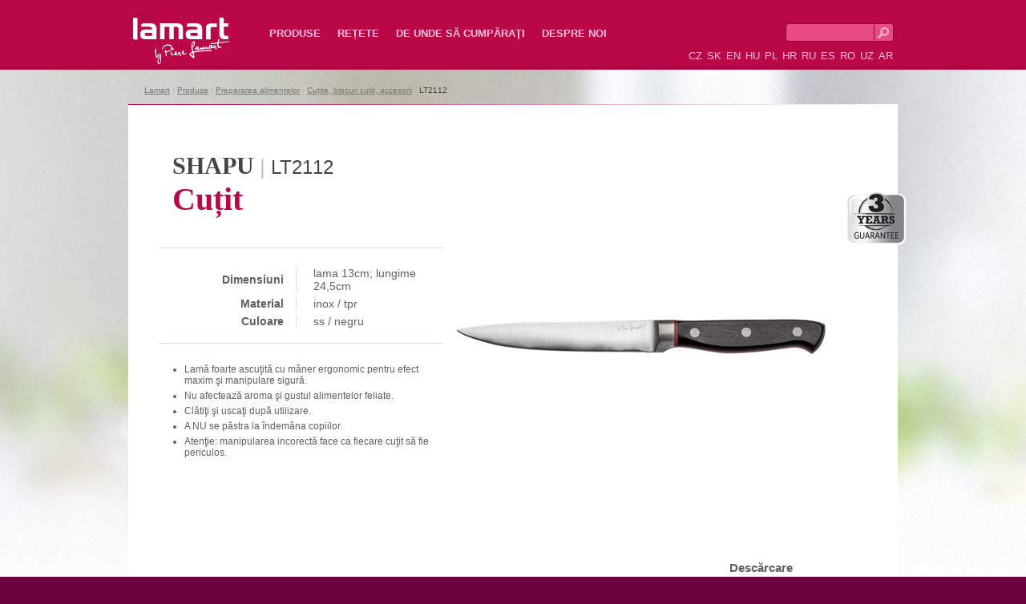

--- FILE ---
content_type: text/html; charset=utf-8
request_url: https://www.lamart.ro/cutit/lt2112
body_size: 11183
content:
<!DOCTYPE html PUBLIC "-//W3C//DTD XHTML 1.0 Strict//EN" "http://www.w3.org/TR/xhtml1/DTD/xhtml1-strict.dtd">
<html xmlns="http://www.w3.org/1999/xhtml" >
<head id="head"><title>
	CUȚIT | LT2112 | Lamart
</title><meta name="description" content="Lamă foarte ascuţită cu mâner ergonomic pentru efect maxim şi manipulare sigură. Nu afectează aroma şi gustul alimentelor feliate. Clătiţi şi uscaţi după utilizare. A NU se păstra la îndemâna copiilor. Atenţie: manipularea incorectă face ca fiecare cuţit să fie periculos." /> 
<meta http-equiv="content-type" content="text/html; charset=UTF-8" /> 
<meta http-equiv="pragma" content="no-cache" /> 
<meta http-equiv="content-style-type" content="text/css" /> 
<meta http-equiv="content-script-type" content="text/javascript" /> 
<meta name="keywords" content="Lamart, cuțite, blocuri cuțit, accesorii, " /> 
<link href="/CMSPages/GetResource.ashx?stylesheetname=Lamart" type="text/css" rel="stylesheet"/> 
<!-- Google Tag Manager -->
<script>(function(w,d,s,l,i){w[l]=w[l]||[];w[l].push({'gtm.start':
new Date().getTime(),event:'gtm.js'});var f=d.getElementsByTagName(s)[0],
j=d.createElement(s),dl=l!='dataLayer'?'&l='+l:'';j.async=true;j.src=
'https://www.googletagmanager.com/gtm.js?id='+i+dl;f.parentNode.insertBefore(j,f);
})(window,document,'script','dataLayer','GTM-P343HB6');</script>
<!-- End Google Tag Manager -->
<meta name="author" content="Lamart" />
<meta name="robots" content="all, follow" />
<meta name="facebook-domain-verification" content="tnxul37emr97hlsx95kyi7fpfnkl2b" />
<meta name="facebook-domain-verification" content="zmdj3xtte2ladoqak7cehoufgavzme" />
<meta name="facebook-domain-verification" content="dujvbj9xhpw0foz45nh3mwba3f0ete" />
<meta name="facebook-domain-verification" content="t5ghia2n4azzkfrmj8sdvnqjs6lngr" />
<meta name="facebook-domain-verification" content="4ezxmfb4cvvj6rx64sqwhbf82kyygv" />
 
<script type="text/javascript" src="/CMSScripts/highslide/highslide-full.js"></script>
<link rel="stylesheet" type="text/css" href="/CMSScripts/highslide/highslide.css" />
<script type="text/javascript" src="/CMSScripts/functions.js"></script>
<link href="/CMSPages/GetResource.ashx?stylesheetname=Lamart_ro-RO" type="text/css" rel="stylesheet"/> 
<!--
<script>
  (function(i,s,o,g,r,a,m){i['GoogleAnalyticsObject']=r;i[r]=i[r]||function(){
  (i[r].q=i[r].q||[]).push(arguments)},i[r].l=1*new Date();a=s.createElement(o),
  m=s.getElementsByTagName(o)[0];a.async=1;a.src=g;m.parentNode.insertBefore(a,m)
  })(window,document,'script','//www.google-analytics.com/analytics.js','ga');

  ga('create', 'UA-44217435-2', 'lamartpots.eu');
  ga('send', 'pageview');

</script>
-->
</head>
<body class="LTR Safari Chrome Safari131 Chrome131 RORO ContentBody" >
<!-- Google Tag Manager (noscript) -->
<noscript><iframe src="https://www.googletagmanager.com/ns.html?id=GTM-P343HB6"
height="0" width="0" style="display:none;visibility:hidden"></iframe></noscript>
<!-- End Google Tag Manager (noscript) -->

    <form method="post" action="/cutit/lt2112.aspx" id="form">
<div class="aspNetHidden">
<input type="hidden" name="manScript_HiddenField" id="manScript_HiddenField" value="" />
<input type="hidden" name="__EVENTTARGET" id="__EVENTTARGET" value="" />
<input type="hidden" name="__EVENTARGUMENT" id="__EVENTARGUMENT" value="" />

</div>

<script type="text/javascript">
//<![CDATA[
var theForm = document.forms['form'];
if (!theForm) {
    theForm = document.form;
}
function __doPostBack(eventTarget, eventArgument) {
    if (!theForm.onsubmit || (theForm.onsubmit() != false)) {
        theForm.__EVENTTARGET.value = eventTarget;
        theForm.__EVENTARGUMENT.value = eventArgument;
        theForm.submit();
    }
}
//]]>
</script>


<script src="/WebResource.axd?d=YF8T5Fv7MYdaUzYBqqrQhCh7DdqQtCG-eFGYuU_r8o4_t-pSw-41EixIYu4ld06EBFkHaGoxxRypOLOcjqBY6VJhwfct5INdOVlqRR7h_UM1&amp;t=638901613900000000" type="text/javascript"></script>

<input type="hidden" name="lng" id="lng" value="ro-RO" />
<script type="text/javascript">
	//<![CDATA[

function PM_Postback(param) { if (window.top.HideScreenLockWarningAndSync) { window.top.HideScreenLockWarningAndSync(1080); }__doPostBack('m',param); }
function PM_Callback(param, callback, ctx) { if (window.top.HideScreenLockWarningAndSync) { window.top.HideScreenLockWarningAndSync(1080); }WebForm_DoCallback('m',param,callback,ctx,null,true); }
//]]>
</script>
<script src="/ScriptResource.axd?d=mEGISIgMqaetbnb2CxWBNot4DGgvRn_gOaO7YXcwFsVuSiPOf_cbYyAaKJcMkzkvoMqMXX05gAnJ0XpYVAbICH-rHu-CBU3hpusfkThgvhTxa_LlG7AQ5KRRQ5KRDSSi0&amp;t=3a1336b1" type="text/javascript"></script>
<script src="/ScriptResource.axd?d=lEp_FvhqjZQyVelpUloeJHWvsaoNHpHR_zyURqGd647Fo3jO2HbqZLif2Oa1IGOkzwcT7lb6c3NXWcx5-6CLGe7t--UhWVZYS-oytLBT_8Et4IBMtXfx64PN14Fc497nOywIkDww2tnnVIscGZUxAw2&amp;t=3a1336b1" type="text/javascript"></script>
<div class="aspNetHidden">

	<input type="hidden" name="__VIEWSTATEGENERATOR" id="__VIEWSTATEGENERATOR" value="A5343185" />
	<input type="hidden" name="__SCROLLPOSITIONX" id="__SCROLLPOSITIONX" value="0" />
	<input type="hidden" name="__SCROLLPOSITIONY" id="__SCROLLPOSITIONY" value="0" />
</div>
    <script type="text/javascript">
//<![CDATA[
Sys.WebForms.PageRequestManager._initialize('manScript', 'form', ['tctxM',''], [], [], 90, '');
//]]>
</script>
<div id="CMSHeaderDiv">
	<!-- -->
</div>
    <div id="ctxM">

</div>
    

<div id="fb-root"></div>
<script>(function(d, s, id) {
  var js, fjs = d.getElementsByTagName(s)[0];
  if (d.getElementById(id)) return;
  js = d.createElement(s); js.id = id;
  js.src = "//connect.facebook.net/en_GB/all.js#xfbml=1";
  fjs.parentNode.insertBefore(js, fjs);
}(document, 'script', 'facebook-jssdk'));</script>
<div class="header">
    <div class="header_in">
        <a href="/" class="logo">Lamart<span></span></a>
        <ul class="topmenu">

<li>
    <a href="/produse">Produse</a>
<div class="submenu"><div class="submenu_in">

<div>
    <strong><a href="/gatit">Gătit</a></strong>
<ul>
<li>
    <a href="/gatit/ustensile-pentru-gatit-oale-cratite">Ustensile pentru gătit - oale, cratițe</a>
</li>    <li>
    <a href="/gatit/seturi-de-vase">Seturi de vase</a>
</li>    <li>
    <a href="/gatit/tigai-cu-capac">Tigăi, tigăi cu capac</a>
</li>    <li>
    <a href="/gatit/oale-sub-presiune">Oale sub presiune</a>
</li>    
</ul>    
</div>    
<div>
    <strong><a href="/coacere">La grătar și coacere</a></strong>
<ul>
<li>
    <a href="/coacere/tavi-forme-de-copt">Tăvi, forme de copt</a>
</li>    <li>
    <a href="/coacere/cutii-si-forme-pentru-copt">Cutii și forme pentru copt</a>
</li>    <li>
    <a href="/coacere/ustensile-pentru-copt-1">La grătar</a>
</li>    
</ul>    
</div>    
<div>
    <strong><a href="/prepararea-bauturilor">Prepararea băuturilor</a></strong>
<ul>
<li>
    <a href="/prepararea-bauturilor/fierbatoare-de-ceai-si-cafea">Fierbătoare de ceai și cafea</a>
</li>    <li>
    <a href="/prepararea-bauturilor/sticle-pentru-sport">Sticle pentru sport</a>
</li>    <li>
    <a href="/prepararea-bauturilor/termos">Termos</a>
</li>    
</ul>    
</div>    
<div>
    <strong><a href="/prepararea-alimentelor">Prepararea alimentelor</a></strong>
<ul>
<li>
    <a href="/prepararea-alimentelor/ustensile-de-bucatarie">Ustensile de bucătărie</a>
</li>    <li>
    <a href="/prepararea-alimentelor/cutite-blocuri-cutit-accesorii">Cuțite, blocuri cuțit, accesorii</a>
</li>    <li>
    <a href="/prepararea-alimentelor/tacamuri">Tac&#226;muri</a>
</li>    <li>
    <a href="/prepararea-alimentelor/set-pentru-condimente-grinders">Set pentru condimente, grinders</a>
</li>    <li>
    <a href="/prepararea-alimentelor/accesorii-pentru-bucatarie">Accesorii pentru bucătărie</a>
</li>    <li>
    <a href="/prepararea-alimentelor/farfurii-cesti-pahare">Farfurii, cești, pahare</a>
</li>    <li>
    <a href="/prepararea-alimentelor/accesorii-din-plastic">Accesorii din plastic</a>
</li>    
</ul>    
</div>    
<div>
    <strong><a href="/accesorii-pentru-casa">Accesorii pentru casă</a></strong>
<ul>
<li>
    <a href="/accessorri-pentru-casa/uscare">Uscare</a>
</li>    <li>
    <a href="/accesorii-pentru-casa/calcat">Călcat</a>
</li>    <li>
    <a href="/accesorii-pentru-casa/curatare">Curățare</a>
</li>    <li>
    <a href="/accesorii-pentru-casa/cosuri-din-otel-inoxidabil">Coșuri din oțel inoxidabil</a>
</li>    
</ul>    
</div>    
<br class="cleaner" /></div></div>
</li>    
<li>
    <a href="/retete">Rețete</a>

</li>    
<li>
    <a href="/de-unde-cumparati">De unde să cumpăraţi</a>

</li>    
<li class="last">
    <a href="/despre-noi">Despre noi</a>

</li>    
</ul>
        <div class="header_right">
          <div id="p_lt_ctl01_SearchBox_pnlSearch" onkeypress="javascript:return WebForm_FireDefaultButton(event, &#39;p_lt_ctl01_SearchBox_btnImageButton&#39;)">
	
<fieldset>
  <label for="p_lt_ctl01_SearchBox_txtWord" id="p_lt_ctl01_SearchBox_lblSearch" style="display:none;">Search for:</label>
    <input name="p$lt$ctl01$SearchBox$txtWord" type="text" maxlength="1000" id="p_lt_ctl01_SearchBox_txtWord" class="search" />
    
    <input type="image" name="p$lt$ctl01$SearchBox$btnImageButton" id="p_lt_ctl01_SearchBox_btnImageButton" src="/App_Themes/Lamart/lupa.png" alt="Search" />
<br class="cleaner" />
</fieldset>    
  
</div>
<br class="cleaner"/>
          <ul class="lang">
            
              <li><a href="http://www.lamart.cz/UNIVERZALNI-NUZ/lt2112">CZ</a></li>
              <li><a href="http://www.lamart.sk/UNIVERZALNY-NOZ/lt2112-1">SK</a></li>
              <li><a href="http://www.lamartpots.eu/utility-knife/lt2112">EN</a></li>
              <li><a href="http://www.lamart.hu/univerzalis-kes/lt2112">HU</a></li>
              <li><a href="http://www.lamartpots.pl/noz-uniwersalny/lt2112">PL</a></li>
              <li><a href="http://www.lamart.com.hr/pomocni-noz/lt2112">HR</a></li>
              <li><a href="http://www.lamart.uz/универсальныи-н/lt2112">RU</a></li>
              <li><a href="http://www.lamart.es/cuchillo-univer/lt2112">ES</a></li>
              <li><a href="http://www.lamart.ro/cutit/lt2112">RO</a></li>
              <li><a href="http://www.lamart.uz/uz-универсальныи-н/lt2112">UZ</a></li>
              <li><a href="http://arabic.lamartpots.com/ar-utility-knif/lt2112">AR</a></li>
            
          </ul>
      </div>        
    </div>        
</div>


<div class="detail">
  <div class="detail_in">
    <div class="breadcrumbs"><a href="/">Lamart</a> | <a href="/produse" class="CMSBreadCrumbsLink">Produse</a>  |  <a href="/prepararea-alimentelor" class="CMSBreadCrumbsLink">Prepararea alimentelor</a>  |  <a href="/prepararea-alimentelor/cutite-blocuri-cutit-accesorii" class="CMSBreadCrumbsLink">Cuțite, blocuri cuțit, accesorii</a>  |  <span  class="CMSBreadCrumbsCurrentItem">LT2112</span>
</div>

<div class="produkt">
    <div class="produkt_in">
        <div class="picture">
            <a href="/getattachment/c5d2459c-d341-4bf1-8d34-e011ff9143cc/LT2112.aspx" onclick="return hs.expand(this)"><img src="/getattachment/c5d2459c-d341-4bf1-8d34-e011ff9143cc/LT2112.aspx?width=460" alt="SHAPU LT2112" /></a>
            
            
            
            
            
            
            
            
            
            
        
<div class="navod">
<h3>Descărcare
<ul>

</ul>
</div>
        </div>
        <h1><b>SHAPU</b> | <span>LT2112</span><strong>Cuțit</strong></h1>
        <div class="parametry">
          <table>

            
            <tr><th>Dimensiuni</th><td>lama 13cm; lungime 24,5cm</td></tr>
            <tr><th>Material</th><td>inox / tpr</td></tr>
            
            <tr><th>Culoare</th><td>ss / negru</td></tr>

          </table>
        </div>
        <div class="popis">
            <ul>
	<li>
		Lamă foarte ascuţită cu mâner ergonomic pentru efect maxim şi manipulare sigură.</li>
	<li>
		Nu afectează aroma şi gustul alimentelor feliate.</li>
	<li>
		Clătiţi şi uscaţi după utilizare.</li>
	<li>
		A NU se păstra la îndemâna copiilor.</li>
	<li>
		Atenţie: manipularea incorectă face ca fiecare cuţit să fie periculos.</li>
</ul>

        </div>  
        <br class="cleaner" />
          <iframe class="fb-produkt fb_ro" src='//www.facebook.com/plugins/like.php?href=https://www.lamart.ro/cutit/lt2112&send=false&share=true&layout=standard&width=450&show_faces=false&action=like&colorscheme=light&font&height=35' scrolling="no" frameborder="0" style="border:none; overflow:hidden; width:450px; height:35px;" allowTransparency="true"></iframe>
        <div class="ikony">
            <img alt="3 Years Guarantee" title="3 Years Guarantee" src="/getfile/d388b8b5-4d6d-4353-83d6-a7b34bf481b8/icon.aspx"/>
        </div>
    </div>
</div>
<h2>Gama pentru gătit <span>|</span> <b>SHAPU</b></h2>
<div id="roller1_outer">
    <div id="roller1"> 
    <a href="/cutit-pentru-de/lt2111" class="zbozi">
    <img src="/getattachment/861b60bd-b67e-4196-aff9-f24b2a5f5681/LT2111.aspx?width=170" alt="SHAPU LT2111" /> 
    <span class="h3"><b>SHAPU</b> | <span>LT2111</span></span>
    <em>
        Cuțit pentru decojit lama 8cm; lungime 20cm
    </em>
</a>
<a href="/cutit-pentru-fe/lt2114" class="zbozi">
    <img src="/getattachment/98b3ebc6-e11b-4679-81a6-2671300bfdaf/LT2114.aspx?width=170" alt="SHAPU LT2114" /> 
    <span class="h3"><b>SHAPU</b> | <span>LT2114</span></span>
    <em>
        Cuțit pentru feliat lama 19cm; lungime 33cm
    </em>
</a>
<a href="/cutit/lt2115" class="zbozi">
    <img src="/getattachment/25d22e01-414c-4f4d-8a61-e4ce4e54c786/LT2115.aspx?width=170" alt="SHAPU LT2115" /> 
    <span class="h3"><b>SHAPU</b> | <span>LT2115</span></span>
    <em>
        Cuțit lama 20cm; lungime 34cm
    </em>
</a>

        <br class="cleaner" />
    </div>
    <a href="#" id="roller1_previous">&nbsp;</a>
    <a href="#" id="roller1_next">&nbsp;</a>
</div>
<script type="text/javascript" src="/CMSScripts/roller.js"></script>

  </div>
  <div class="recepty">
    <div class="recepty_in">
      <div class="recepty_vypis"><a href="/preparat-vegetarian">
    <img src="/getattachment/ef4bed2d-71b6-473e-ab84-c589662d1474/Zeleninovy-talir.aspx" alt="Preparat vegetarian " />
    <span>Preparat vegetarian </span>
</a>
<a href="/somon">
    <img src="/getattachment/e8d39c04-5aa2-41b6-8f3d-f82f9760738a/LOSOS.aspx" alt="Somon" />
    <span>Somon</span>
</a>
<a href="/file-de-porc">
    <img src="/getattachment/8b628472-4f90-4688-9326-f36c28d2cd71/Veprova-panenka.aspx" alt="File de porc" />
    <span>File de porc</span>
</a>

<br class="cleaner" />
</div>
      <div class="dnes_vari">
        <br />
        <a href="/retete">Mai multe rețete &gt;</a>
    </div>
  </div>
</div>

<div class="footer">
    <div class="footer_in">
        <div class="fb">
            <a href="https://www.facebook.com/lamart.cz" target="_blank""><img src="/App_Themes/Lamart/fb.png" width="27" height="26" alt="FB"/></a>
          <a href="https://www.youtube.com/@pierelamart428  " target="_blank""><img src="/App_Themes/Lamart/yt.png" width="32" height="26" alt="FB"/></a>
          <!--<p>&nbsp;</p><br/> 
            <div class="fb-like" data-href="https://www.facebook.com/lamart.czlamartpots.eu" data-width="150" data-layout="button_count" data-show-faces="false" data-send="false"></div>
            <br class="cleaner" /> -->
        </div>
        
	<ul id="menuElem">
		<li class="highlighted"><a href="/produse" >Produse</a></li>
		<li><a href="/retete" >Rețete</a></li>
		<li><a href="/de-unde-cumparati" >De unde să cumpăraţi</a></li>
		<li><a href="/despre-noi" >Despre noi</a></li>
	</ul>


    </div>
</div>

    
    

<script type="text/javascript">
//<![CDATA[
(function() {var fn = function() {$get("manScript_HiddenField").value = '';Sys.Application.remove_init(fn);};Sys.Application.add_init(fn);})();//]]>
</script>

<script type="text/javascript">
	//<![CDATA[
if (typeof(Sys.Browser.WebKit) == 'undefined') {
    Sys.Browser.WebKit = {};
}
if (navigator.userAgent.indexOf('WebKit/') > -1) {
    Sys.Browser.agent = Sys.Browser.WebKit;
    Sys.Browser.version = parseFloat(navigator.userAgent.match(/WebKit\/(\d+(\.\d+)?)/)[1]);
    Sys.Browser.name = 'WebKit';
}
//]]>
</script>
<script type="text/javascript">
//<![CDATA[

var callBackFrameUrl='/WebResource.axd?d=pBAHkTHdGZvjNVfNe1cz2E1rNvGURNgttBjuqJj_riWIDfNa8oQNlzYRF1X21L_IvOTcO8XwwWctPRngqsL0yuVoXS4KYiEPvfiCbACxUBE1&t=638901613900000000';
WebForm_InitCallback();
theForm.oldSubmit = theForm.submit;
theForm.submit = WebForm_SaveScrollPositionSubmit;

theForm.oldOnSubmit = theForm.onsubmit;
theForm.onsubmit = WebForm_SaveScrollPositionOnSubmit;
//]]>
</script>
  <input type="hidden" name="__VIEWSTATE" id="__VIEWSTATE" value="/[base64]/[base64]/L2dldGF0dGFjaG1lbnQvYzVkMjQ1OWMtZDM0MS00YmYxLThkMzQtZTAxMWZmOTE0M2NjL0xUMjExMi5hc3B4BVNIQVBVBkxUMjExMgAAAAAAAAAAAABkAgEPZBYEZg8VAQtEZXNjxINyY2FyZWQCAQ8PFgIfCWhkFgICAQ8WAh8GAv////[base64]/[base64]/[base64]/Hx3Tli7xOnUvx/CSrbK2wK7EucKP6g" />
    <script type="text/javascript"> 
      //<![CDATA[
      if (window.WebForm_InitCallback) { 
        __theFormPostData = '';
        __theFormPostCollection = new Array();
        window.WebForm_InitCallback(); 
      }
      //]]>
    </script>
  </form>
</body>
</html>


--- FILE ---
content_type: text/css
request_url: https://www.lamart.ro/CMSPages/GetResource.ashx?stylesheetname=Lamart
body_size: 5998
content:
@import url(http://fonts.googleapis.com/css?family=Alegreya:400,900&subset=latin,latin-ext|Merriweather+Sans:400,700,800&subset=latin,latin-ext);*{margin:0;padding:0}body{padding-bottom:50px;font-family:'Merriweather Sans',sans-serif;font-size:small;color:#606060;background:#6c033e}h1{font-family:'Alegreya',serif}img,fieldset{border:none;display:block}.PortalContextMenu img{display:inline}.invisible,hr{display:none}.header{width:100%;background:#b90748 url('https://www.lamart.ro/App_Themes/Lamart/bg_top.png') repeat-x left top;color:#ffc3dc;height:87px}.header_in{width:950px;margin:0 auto}.header a,.footer a{color:#ffc3dc;text-decoration:none}.header a:hover,.footer a:hover{color:#fff}.logo{float:left;width:123px;height:62px;position:relative;color:#fff;font-size:26px;text-decoration:none;margin:20px 45px 0 0}.logo span{background:url('https://www.lamart.ro/App_Themes/Lamart/logo.png') no-repeat left top;width:123px;height:62px;display:block;top:0;left:0;position:absolute}.header fieldset{float:right;margin:29px 0 0 10px}.header fieldset input{float:left}.search{background:#e84a84;width:105px;height:21px;border:1px solid #8d0537;border-right:none;border-radius:4px 0 0 4px;color:#fff;padding-left:4px}.lang{float:right;list-style:none;margin-top:34px}.lang li{display:inline;padding:0 1px}.topmenu{float:left;margin-top:34px}.topmenu li{float:left;font-weight:740;list-style:none;text-transform:uppercase;margin-right:15px}.topmenu li.last{margin-right:0}.topmenu li:hover .submenu{display:block}.topmenu li a{float:left;height:40px;padding:0 3px}.topmenu li:hover{border-bottom:11px solid #990038}.topmenu li .submenu{background:#990038;position:absolute;top:85px;left:0;width:100%;display:none;border-top:1px solid #b90748;text-transform:none;z-index:100}.topmenu li .submenu_in{width:950px;margin:0 auto}.topmenu li .submenu_in div{width:175px;padding:25px 15px 40px 0;float:left}.topmenu li .submenu_in strong{display:block;border-bottom:1px solid #b80848;padding:0 0 5px 7px;margin-bottom:15px}.topmenu li .submenu_in li{float:none;text-transform:none;font-weight:normal;font-size:12px;padding:7px 0 0 7px;margin:0}.topmenu li .submenu_in li:hover{border:none}.topmenu li .submenu_in a{float:none;padding:0}.topmenu li .submenu_in li a{color:#fff}.topmenu li .submenu_in li a:hover{border:none;color:#ff98c0}.main{background:#fff}.footer{background:#6c033e;border-top:1px solid #4d022b;text-align:center}.footer_in{width:950px;margin:0 auto;position:relative}.footer ul{list-style:none;padding-top:20px}.footer li{display:inline;padding:0 13px;font-size:12px}.fb{position:absolute;left:780px;top:12px}.fb a{float:left}.fb-like{float:left;margin:3px 0 0 10px}.cleaner{font-size:0;line-height:0;height:0;clear:both}.detail{background:#fff url('https://www.lamart.ro/App_Themes/Lamart/pozadi-kategorie.jpg') no-repeat center top;width:100%}.detail_in{width:960px;margin:0 auto}.breadcrumbs{padding:20px 0 12px 20px;font-size:10px;color:#bcbcbc}.breadcrumbs a{color:#777}.breadcrumbs span{color:#444}.produkt{background:#fff url('https://www.lamart.ro/App_Themes/Lamart/cara.png') no-repeat left top;padding-bottom:35px}.produkt_in{background:url('https://www.lamart.ro/App_Themes/Lamart/prkna-detail_produkt.jpg') no-repeat left bottom;padding:60px 0 160px 0;position:relative}.picture{float:right;margin-right:70px;width:500px}.picture img{margin:0 auto}.produkt h1{margin-left:55px;color:#b9c4ca;font-family:'Merriweather Sans',sans-serif;font-weight:normal}.produkt h1 b{color:#444;font-weight:800;font-size:30px;font-family:'Alegreya',serif}.produkt h1 span{color:#444;font-weight:normal;font-size:24px}.detail_in h2{margin-left:55px;color:#ba0749;font-family:'Alegreya',serif;font-size:24px;text-transform:uppercase}.detail_in h2 b{color:#444}.detail_in h2 span{color:#b9c4ca;font-weight:normal}.produkt strong{display:block;color:#ba0749;font-size:40px;font-family:'Alegreya',serif;font-weight:900;line-height:50px}.parametry{width:355px;border-top:1px solid #d5e2e8;border-bottom:1px solid #d5e2e8;padding:17px 0 13px 0;margin:35px 0 25px 38px;font-size:14px}.parametry table{border-spacing:6px}.parametry th{width:150px;border-right:1px solid #d5e2e8;text-align:right;padding-right:15px;font-weight:700}.parametry td{padding-left:15px}.popis{width:340px;margin-left:55px;font-size:12px}.popis ul{margin-left:15px}.popis li{margin:5px 0}.kde_koupit{display:block;background:url('https://www.lamart.ro/App_Themes/Lamart/kde-koupit.png') no-repeat left top;height:75px;padding:35px 0 0 90px;position:absolute;bottom:30px;left:680px;text-decoration:none;color:#ba0749;font-size:26px;font-family:'Alegreya',serif;font-weight:900;line-height:22px}.kde_koupit small{font-size:18px}.kde_koupit:hover{background:url('https://www.lamart.ro/App_Themes/Lamart/kde-koupit.png') no-repeat left bottom;color:#8b0027}.ikony{position:absolute;right:-10px;top:110px}.zbozi{width:200px;margin:18px;float:left;text-align:center;text-decoration:none}.zbozi em{color:#444;font-size:11px;font-style:normal}.zbozi img{margin:0 auto 10px auto}.zbozi .h3{border-top:1px solid #d5e2ea;color:#b9c4ca;font-family:'Merriweather Sans',sans-serif;font-weight:normal;padding:5px 0 3px 0;display:block}.zbozi .h3 b{color:#444;font-weight:800;font-size:17px;font-family:'Alegreya',serif}.zbozi .h3 span{color:#444;font-size:13px}.zbozi:hover .h3{border-top:1px solid #444}.zbozi:hover .h3 b,.zbozi:hover .h3 span{color:#ba0749}.katalog_in{width:960px;margin:0 auto}.katalog_vypis{background:url('https://www.lamart.ro/App_Themes/Lamart/cara.png') no-repeat left top;padding:30px 0 40px 0}.recepty{background:url('https://www.lamart.ro/App_Themes/Lamart/spodni-prkna.png') no-repeat center top;height:240px;margin-top:20px}.recepty_in{width:960px;height:240px;margin:0 auto;background:url('https://www.lamart.ro/App_Themes/Lamart/kuchar.png') no-repeat left top}.recepty_vypis{width:680px;float:left;padding:33px 0 0 95px}.recepty_vypis a{width:220px;float:left;margin-right:3px;text-align:center;color:#444;font-weight:800;font-size:16px;font-family:'Alegreya',serif;text-decoration:none}.recepty_vypis img{margin-bottom:10px}.recepty_vypis span{display:table-cell;vertical-align:middle;height:45px;text-align:center;width:200px;padding:0 10px}.dnes_vari{width:160px;height:156px;float:right;padding-top:45px;font-family:'Alegreya',serif;background:url('https://www.lamart.ro/App_Themes/Lamart/hrnec.png') no-repeat left bottom}.dnes_vari small{font-weight:900;font-size:19px;color:#707b81}.dnes_vari big{font-weight:900;font-size:50px;color:#707b81;line-height:35px}.dnes_vari strong{font-weight:900;font-size:19px;color:#ba0749;line-height:22px;padding:10px 0;display:block}.dnes_vari a{color:#444;font-family:'Merriweather Sans',sans-serif;font-weight:800;font-size:11px}#roller1_outer{position:relative;width:960px;margin:0 auto;position:relative;height:270px}#roller1{width:960px;margin:0 auto;overflow:hidden}#roller1_previous,#roller1_next{position:absolute;left:-29px;top:85px;width:29px;height:70px;font-size:0;line-height:0;outline:none;background:url('https://www.lamart.ro/App_Themes/Lamart/sipky.png') no-repeat left top;margin-right:22px}#roller1_next{left:960px;background:url('https://www.lamart.ro/App_Themes/Lamart/sipky.png') no-repeat -29px top}#roller1_previous:hover{background:url('https://www.lamart.ro/App_Themes/Lamart/sipky.png') no-repeat -58px top}#roller1_next:hover{background:url('https://www.lamart.ro/App_Themes/Lamart/sipky.png') no-repeat right top}.katalog{background:#fff url('https://www.lamart.ro/App_Themes/Lamart/pozadi-kategorie.jpg') no-repeat center -100px;width:100%}.katalog_popis{background:url('https://www.lamart.ro/App_Themes/Lamart/horni-prkno.png') no-repeat center -5px;width:100%;height:194px}.katalog_popis_in{width:960px;margin:0 auto;height:140px;overflow:hidden;padding-top:20px}.popis_kategorie{width:700px;height:137px;padding:10px 55px 0 45px;float:right;background:url('https://www.lamart.ro/App_Themes/Lamart/vlnka.png') no-repeat left top}.popis_kategorie p{font-size:12px;line-height:150%}.popis_kategorie a,.home_text a{color:#606060}.popis_kategorie a:hover,.home_text a:hover{color:#333}.katalog h1{color:#ba0749;font-size:33px}.katalog h2{border-bottom:1px solid #aaa;font-family:'Alegreya',serif;font-size:26px;margin:0 0 15px 0}.katalog h2 a{color:#444;text-decoration:none}.katalog h2 img{display:inline;vertical-align:middle;margin-right:10px}.subkategorie{margin-bottom:30px}.subkategorie a{float:left;width:200px;text-align:center;text-decoration:none;font-family:'Alegreya',serif;font-weight:900;font-size:17px;overflow:hidden;margin:0 18px 30px 18px;color:#43494c}.subkategorie a:hover{color:#ba0749}.subkategorie img{margin:0 auto 10px auto}.subkategorie a span{display:block;border-top:1px solid #d5e2e8;padding-top:10px}.subkategorie a:hover span{border-top:1px solid #44494d}.subkategorie a b{color:#444}.katalog .breadcrumbs{padding:0 0 30px 12px}.katalog_vypis h2{border:none;color:#ba0749;padding-left:40px}.titulka{width:100%;background:#fff url('https://www.lamart.ro/App_Themes/Lamart/pozadi-homepage.jpg') no-repeat center -87px}.home_menu{height:151px;background:url('https://www.lamart.ro/App_Themes/Lamart/menu_bg.png') no-repeat center top;padding-top:10px;font-weight:900;font-family:'Alegreya',serif}.home_menu_in{height:154px;width:791px;margin:0 auto}.home_text{width:940px;margin:0 auto;font-size:12px;padding:35px 0 30px 0}.home_text h2{font-family:'Alegreya',serif;font-size:20px;margin:0 0 10px 0;color:#444}.home_left{float:left;width:270px;padding:20px 0 0 120px;background:url('https://www.lamart.ro/App_Themes/Lamart/kuchar.png') no-repeat left top;height:200px}.home_right{float:right;width:355px;padding:20px 0 0 175px;background:url('https://www.lamart.ro/App_Themes/Lamart/rendlik-home.png') no-repeat left bottom;height:200px}.backward,.forward{position:absolute;top:195px;cursor:pointer;left:0;width:29px;height:70px;font-size:0;line-height:0;outline:none;background:url('https://www.lamart.ro/App_Themes/Lamart/sipky.png') no-repeat left top}.backward:hover{background:url('https://www.lamart.ro/App_Themes/Lamart/sipky.png') no-repeat -58px top}.forward{margin-left:931px;background:url('https://www.lamart.ro/App_Themes/Lamart/sipky.png') no-repeat -29px top}.forward:hover{background:url('https://www.lamart.ro/App_Themes/Lamart/sipky.png') no-repeat right top}.slider_main{height:457px;width:960px;margin:0 auto;overflow:hidden;position:relative}.slider{height:457px;width:960px;display:block}.slidetabs{position:absolute;top:405px;left:90px;z-index:10;list-style:none}.slidetabs li{float:left;margin:0 2px}.slidetabs li a{width:19px;height:19px;display:block;background:url('https://www.lamart.ro/App_Themes/Lamart/tecky.png') no-repeat right top}.slidetabs li a.current{background:url('https://www.lamart.ro/App_Themes/Lamart/tecky.png') no-repeat left top}.textpage{background:#fff url('https://www.lamart.ro/App_Themes/Lamart/cara.png') no-repeat left top;padding:50px 37px;font-size:12px}.textpage p{padding:10px 0}.textpage h2{border:none;font-size:18px;margin:0;padding:25px 0 5px 0;color:#707b81}.textpage h2 strong{color:#444}.tip{background:#fff url('https://www.lamart.ro/App_Themes/Lamart/cara.png') no-repeat left top;padding:25px 0 35px 0}.tip h2{color:#ba0749;padding:0 0 0 50px;border:none;margin:0}.katalog .nizky .breadcrumbs{padding:0 0 15px 20px}.google_app{height:470px;width:900px;border:1px solid #bbb;border-radius:15px;margin:0 auto}.prodejci{background:#fff url('https://www.lamart.ro/App_Themes/Lamart/prkna-detail_kde_koupit.jpg') no-repeat center bottom;padding-bottom:20px}.prodejci_top{background:#fff url('https://www.lamart.ro/App_Themes/Lamart/cara.png') no-repeat left top;padding:35px 55px 0 43px}.seller_searchform,.seller_searchform label,.seller_searchform input{float:left}.seller_searchform label{font-weight:bold;margin-right:15px;padding-top:10px}.seller_search{background:#fff6fb;border:1px solid #c42b63;border-right:none;width:163px;height:28px;border-radius:5px 0 0 5px;padding-left:5px}.seller_filter{float:right;font-size:12px;margin-bottom:25px}.seller_filter *{vertical-align:middle}.seller_filter label{padding-right:20px}.seller_filter img{display:inline}.seller_filter span{color:#525252}.seller_filter b{color:#e00}.prodejci_bottom{background:url('https://www.lamart.ro/App_Themes/Lamart/vlnka-prodejci.png') no-repeat center center}.prodejci_vypis{float:left;width:360px;padding:25px 0 25px 125px}.prodejci_vypis#tab1,.prodejci_vypis#tab2{width:400px;padding:25px 0 25px 45px}.prodejci_vypis h2{border:none;font-size:25px}.prodejci_vypis a{color:#606060}.seller_list_ul li{list-style:none}.seller_list_ul div.seller_type1{background:url('https://www.lamart.ro/App_Themes/Lamart/ico_obchod.png') no-repeat left 15px}.seller_list_ul div.seller_type2{background:url('https://www.lamart.ro/App_Themes/Lamart/ico_online.png') no-repeat left 15px}.seller_list_ul div{display:block;width:330px;padding:15px 0 15px 50px;text-decoration:none;font-size:12px}.seller_list_ul div b{display:block;font-size:13px;padding-bottom:3px}.regions{list-style:none;line-height:150%;margin-left:15px}.regions a{color:#606060;text-decoration:none}.prodejci_vypis a:hover{color:#ba0749}.backlinks{padding-bottom:10px}.bezcary{background:none}.recepty_blok{background:#fff url('https://www.lamart.ro/App_Themes/Lamart/cara.png') no-repeat left bottom;padding-bottom:1px}.recepty_blok_in{background:url('https://www.lamart.ro/App_Themes/Lamart/cara.png') no-repeat left bottom;padding-bottom:1px}.recept_in{position:relative;background:url('https://www.lamart.ro/App_Themes/Lamart/cara.png') no-repeat left bottom;padding-bottom:1px}.recepty_blok .recept{background:none;padding:0;height:345px;overflow:hidden}.recept img{float:left}.recept_bottom img{float:right;margin:25px 40px 0 100px}.recept_vypis img{float:left}.recept_vypis{position:relative}.recept_top{position:absolute;top:0;left:0;padding:60px 240px 0 60px;width:240px;height:345px;color:#707b81}.recept_top p{padding-top:20px}.recept_top a{color:#ba0749}.recept_bottom{background:#fff url('https://www.lamart.ro/App_Themes/Lamart/bg_detail.jpg') no-repeat left top}.recept_bottom_in{background:url('https://www.lamart.ro/App_Themes/Lamart/rajce_bottom.png') no-repeat 30px bottom;padding:30px 30px 20px 65px}.recept_bottom p{padding-bottom:10px;font-size:12px}.recept h2,.recept_vypis h2{border:none;line-height:28px;color:#444;margin-bottom:35px}.recept h3{font-family:'Alegreya',serif;margin:10px 0;font-size:20px;text-transform:uppercase}.navigace{padding-top:40px;text-align:center}.navigace span{padding:0 15px}.navigace a{color:#ba0749}.navigace a:hover{text-decoration:none}.vyhledavani{width:960px;margin:0 auto;background:#fff url('https://www.lamart.ro/App_Themes/Lamart/cara.png') no-repeat left top}.vyhledavani_in{padding:40px}.vysledek{margin-bottom:30px;margin-left:20px;color:#525252}.vysledek img{float:left;width:150px;height:150px;margin-right:25px}.vysledek_in{float:left}.vysledek_in p{padding:5px 0;width:640px;min-height:40px;font-size:12px}.relevance{width:50px;border:solid 1px #222;margin-top:5px;margin-right:6px;float:left;font-size:2pt;line-height:4px;height:4px}.relevance div{background-color:#888;height:4px;line-height:4px}.vysledek small{color:#888}.vysledek a{color:#ba0749;font-weight:900;font-family:'Alegreya',serif;display:block;font-size:22px;margin-bottom:5px}.nenalezeno{padding:50px;font-size:20px}.titulka h1{text-align:center;padding:0 0 40px 0;font-size:30px}.radek_prodejci{border-top:1px solid #d6e2e9;border-bottom:1px solid #d6e2e9;margin:0 33px;padding:18px 0;position:absolute;bottom:22px;left:0;background:#fff}.cena{float:left;width:238px;padding-left:20px;font-family:"Alegreya",serif;font-weight:900}.cena p{float:left;width:75px;padding:12px 15px 0 0;text-align:right;font-size:15px;line-height:15px}.cena strong{float:left;width:135px;color:#ba0749;font-size:42px}.top_prodejci{float:left;width:435px;border-left:1px solid #dae5eb}.top_prodejci a{float:left;width:107px;height:62px;border-right:1px solid #dae5eb}.top_prodejci a:hover{background:url('https://www.lamart.ro/App_Themes/Lamart/prodejce_detail_hover.png') no-repeat center center}.top_prodejci a img{margin:0 auto}.najit_prodejce{padding:8px 0 0 23px;float:left;width:170px}.najit_prodejce a{color:#ba0749;font-size:18px;font-family:"Alegreya",serif;font-weight:900}.najit_prodejce a:hover{text-decoration:none}.product_gallery{margin:15px 0 0 22px}.product_gallery .arrow_left{background-position:left top}.product_gallery .arrow_right{background-position:-13px top}.product_gallery .arrow_hidden{visibility:hidden}.product_gallery .arrow_left:hover{background-position:-26px bottom}.product_gallery .arrow_right:hover{background-position:right bottom}.product_gallery_inner_inner{width:5000%}.product_gallery_inner a img{position:relative;top:0;margin:0 auto;width:92px}.product_gallery_inner{float:left;overflow:hidden;border-top:1px solid #d6e2e9;border-bottom:1px solid #d6e2e9;width:408px;padding:5px 0;margin:0 10px}.product_gallery_inner a{float:left;width:102px}.product_gallery .arrow{float:left;width:13px;height:32px;font-size:0;line-height:0;background-image:url('https://www.lamart.ro/App_Themes/Lamart/sipky_male.png');background-repeat:no-repeat;margin-top:37px}.breadcrumbs_top{width:960px;margin:0 auto;background:url('https://www.lamart.ro/App_Themes/Lamart/cara.png') no-repeat left bottom;height:45px;line-height:40px}.katalog_new{width:960px;margin:0 auto;background:url('https://www.lamart.ro/App_Themes/Lamart/l_menu.png') no-repeat left top,url('https://www.lamart.ro/App_Themes/Lamart/bg_bile.gif') repeat-y right top}.katalog_levy{width:242px;float:left;padding-top:15px}.katalog_levy_top{background:url('https://www.lamart.ro/App_Themes/Lamart/cara_mala.png') no-repeat center bottom;padding-bottom:5px}.katalog_levy_text{padding:15px 30px 0 30px}.katalog_pravy{width:718px;float:right;background:#fff}.katalog_levy h1{text-align:center}.katalog_levy h4{font-family:'Alegreya',serif;font-size:16px;padding:0 0 10px 0;color:#444}.katalog_levy img{margin:10px auto}.katalog_levy p{font-size:12px;line-height:140%;color:#444}.katalog_pravy h2{border:none;padding:30px 0 0 50px;text-transform:uppercase}.katalog_levy li{list-style:none;height:80px;overflow:hidden}.katalog_levy li.vybrana{background:url('https://www.lamart.ro/App_Themes/Lamart/active_arrow.png') no-repeat right center}.katalog_levy li img{float:left;margin:0}.katalog_levy li a{display:block;color:#444;text-decoration:none;font-family:'Alegreya',serif;font-size:15px;font-weight:bold}.katalog_levy li a:hover,.katalog_levy li.vybrana a{color:#ba0749}.katalog_levy li a span{width:100px;padding-left:10px;display:table-cell;height:80px;vertical-align:middle}.recepty_nove_blok{background:#fff url('https://www.lamart.ro/App_Themes/Lamart/cara.png') no-repeat left top}.recepty_new{height:300px;float:left;width:480px}.recepty_new img{position:absolute;top:30px;left:30px}.recepty_new .recept_top{padding:30px 30px 0 210px}.recepty_new h2{margin-bottom:0;font-size:20px;line-height:24px}.recepty_new small{display:block;margin:10px 0}.jak_na_to{position:absolute;top:250px;left:210px}.recept_novy,.doporucene_produkty{background:#fff url('https://www.lamart.ro/App_Themes/Lamart/cara.png') no-repeat left top;padding:30px}.recept_novy a{float:right;margin-left:30px;background:#ba0749;color:#fff;text-align:center;text-decoration:none}.recept_novy a span{display:block;padding:5px 0}.recept_novy{position:relative;padding-bottom:0}.doporucene_produkty h2{border:none}.doporucene_produkty .zbozi{width:130px;margin:10px;float:left;text-align:center;text-decoration:none;overflow:hidden}.doporucene_produkty .zbozi .h3 b{font-size:14px}.doporucene_produkty .zbozi .h3 span{font-size:12px}.ico_recept{border-top:1px solid #d5e2e8;border-bottom:1px solid #d5e2e8;width:110px;font-size:11px;margin:12px 0;padding:5px 0}.ico_recept div{padding:1px 0 1px 25px;color:#000}.obtiznost{background:url('https://www.lamart.ro/App_Themes/Lamart/ico_1.jpg') no-repeat left center}.cas{background:url('https://www.lamart.ro/App_Themes/Lamart/ico_2.jpg') no-repeat left center}.porce{background:url('https://www.lamart.ro/App_Themes/Lamart/ico_3.jpg') no-repeat left center}.recept_novy a.previous,.recept_novy a.next{position:absolute;left:-45px;top:140px;width:29px;height:70px;font-size:0;line-height:0;outline:none;background:url('https://www.lamart.ro/App_Themes/Lamart/sipky.png') no-repeat left top;margin:0}.recept_novy a.next{left:976px;background:url('https://www.lamart.ro/App_Themes/Lamart/sipky.png') no-repeat -29px top}.recept_novy a.previous:hover{background:url('https://www.lamart.ro/App_Themes/Lamart/sipky.png') no-repeat -58px top}.recept_novy a.next:hover{background:url('https://www.lamart.ro/App_Themes/Lamart/sipky.png') no-repeat right top}.recept_novy a.print{padding:5px 10px;margin:30px 0 0 0}.logo_recept{display:none}.filtr1,.filtr2{float:left}.filtr2 input{float:left;margin:2px 5px 0 0}.filtr2 label{float:left;width:130px}.filtr1 a{float:left;padding:8px 15px;text-decoration:none;color:#fff;background:#ba0749;margin-right:30px;border-radius:4px}.filtr1{margin-right:30px}.filtr{margin-bottom:10px}.no_record{color:#d5e2e8;text-align:center;padding:50px 0;font-size:16px}.philco{background:url('https://www.lamart.ro/App_Themes/Lamart/bg_philco.jpg') no-repeat center center;height:390px}.philco_in{width:960px;margin:0 auto}.text_philco{padding:60px 60px 0 500px}.philco h2{color:#ba0749;font-size:33px;font-family:"Alegreya",serif}.philco p{font-size:12px;padding:15px 0;line-height:150%}.philco a{color:#ba0749;font-size:15px}.philco a:hover{text-decoration:none}.navod{width:180px;margin-left:360px;margin-top:50px}.navod ul{margin-left:15px}.navod li{margin:5px 0}.navod a{font-size:12px;color:#ba0749;font-weight:normal}.fb-like{margin:-30px 0 0 30px}.fb-produkt{margin-top:30px}.lang{margin-top:10px}.header_right{float:right}.prodejny_galerie{padding-top:30px;background:#fff;border-top:1px solid #ba0749}.prodejny_galerie h2{margin-left:55px;color:#ba0749;font-family:'Alegreya',serif;font-size:24px;text-transform:uppercase;border:none}.prodejny_galerie #roller1_previous,.prodejny_galerie #roller1_next{top:30px}.prodejny_galerie #roller1_outer{height:190px}.fb_ro{margin-left:430px;margin-top:0}.radek_prodejci_sk{border:none;background:none}.radek_prodejci_sk .top_prodejci{border:none}.recept_tomas a{float:none;margin-left:0;background:none;color:#b9044a;text-align:none;text-decoration:underline;text-decoration-color:#b9044a}

--- FILE ---
content_type: application/javascript
request_url: https://www.lamart.ro/CMSScripts/roller.js
body_size: 1353
content:
var Roller = {
	settings: {
		step: 40,
		persistence: 5
	},
	init: function(id, size, margin, vertical)
	{
		var div = document.getElementById(id);
		if(!div) return;
		var wrapper = document.createElement("div");
		var n = 0;
		for(var i = 0, a; a = div.firstChild; i++)
		{
			wrapper.appendChild(a);
			if(a.nodeType === 1 && a.tagName === "A") n++;
		}
		div.appendChild(wrapper);

		var above = n * size + (n - 1) * margin - div[vertical ? "offsetHeight" : "offsetWidth"] + 0;
		wrapper.style[vertical ? "height" : "width"] = above + margin + div[vertical ? "offsetHeight" : "offsetWidth"] + "px";
		var arrows = [document.getElementById(id + "_previous"), document.getElementById(id + "_next")];

		if(above <= 0)
		{
			arrows[0].className = "not_active";
			arrows[1].className = "not_active";
			return;
		}

		var delta = 0;
		var finalDelta = 0;
		var position = 0;

		var move = function()
		{
			delta = delta * (1 - 1 / Roller.settings.persistence) + finalDelta * (1 / Roller.settings.persistence);
			if(!Math.round(delta) && !finalDelta)
			{
				delta = 0;
				return;
			}
			position = Math.max(Math.min(position + delta, above), 0);
			wrapper.style[vertical ? "marginTop" : "marginLeft"] = Math.round(-position) + "px";
			setTimeout(move, 30);
			arrows[0].className = (position == 0 ? "not_active" : "");
			arrows[1].className = (position == above ? "not_active" : "");
		};
		for(var i = 0; i < 2; i++)
		{
			var arrow = arrows[i];
			arrow.delta = [-1, 1][i] * Roller.settings.step;
			arrow.onmousedown = function()
			{
				finalDelta = this.delta;
				if(delta == 0) move();
			};
			arrow.onmouseup = function()
			{
				finalDelta = 0;
			};
			arrow.onclick = function()
			{
				return false;
			};
		}
		arrows[0].className = "not_active";
	}
}
document.documentElement.className = "js";
Roller.init("roller1", 240, 0);
Roller.init("roller2", 293, 4);
Roller.init("ico_roller", 64, 8);


function removeTextChildNodes(element)
{
  var i = 0;
  while(element.childNodes[i])
    if(element.childNodes[i].nodeType == 3)
      element.removeChild(element.childNodes[i]);
    else
      i++;
}


function roller2(id)
{
  var time = 250;

  var roller2 = document.getElementById(id);
  if(!roller2 || !roller2.getBoundingClientRect) return;
  var wrapper = roller2.parentNode;
  var wrapperRect = wrapper.getBoundingClientRect();
  var wrapperWidth = wrapperRect.right - wrapperRect.left;

  removeTextChildNodes(roller2);
  var step = roller2.childNodes[1] ? roller2.childNodes[1].getBoundingClientRect().left - wrapperRect.left : 0;
  var positionMax = Math.max(roller2.childNodes.length - Math.ceil(wrapperWidth / step), 0);

  var position = 0;
  var arrows = [document.getElementById(id + "_left"), document.getElementById(id + "_right")];
  var interval;
  for(var i = 0; i < 2; i++)
  {
    arrows[i].direction = i * 2 - 1;
    arrows[i].onclick = function()
    {
      if(interval) return false;
      var nextPosition = Math.max(Math.min(position + this.direction, positionMax), 0);
      if(nextPosition == position) return false;

      var start = +new Date;
      interval = setInterval(function()
      {
        var delta = (new Date - start) / time;
        if(delta > 1)
        {
          delta = 1
          position = nextPosition;
          clearInterval(interval);
          interval = 0;
          setArrowsClassName();
        }
        delta = (-Math.cos(delta * Math.PI) / 2) + 0.5;
        roller2.style.marginLeft = -(position + (nextPosition - position) * delta) * step + "px";
      }, 13)
      return false;
    }
  }

  function setArrowsClassName()
  {
    arrows[0].className = "arrow arrow_left" + (position == 0 ? " arrow_hidden" : "");
    arrows[1].className = "arrow arrow_right" + (position == positionMax ? " arrow_hidden" : "");
  }

  setArrowsClassName();

  return function()
  {
    removeTextChildNodes(roller2);
    positionMax = roller2.childNodes.length - Math.ceil(wrapperWidth / step);
  };
}


roller2("product_gallery_roller");
